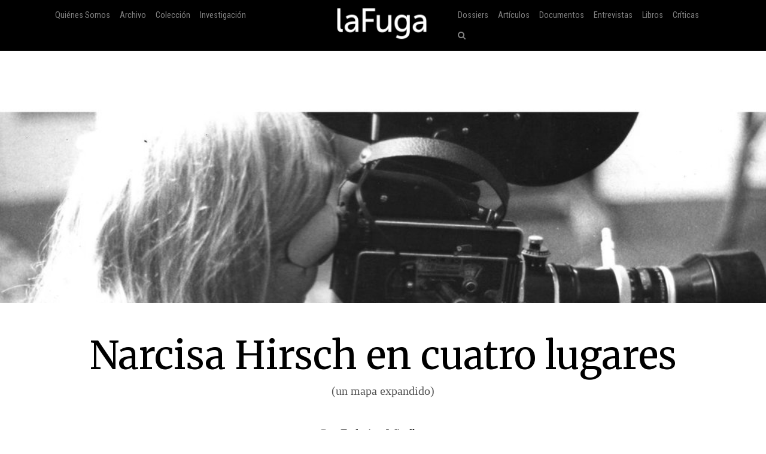

--- FILE ---
content_type: text/html; charset=utf-8
request_url: https://lafuga.cl/narcisa-hirsch-en-cuatro-lugares/1101
body_size: 76170
content:

<!DOCTYPE html>
<html lang="es">
<head>
    <!-- Required meta tags always come first -->
    <meta charset="utf-8">
    <meta name="viewport" content="width=device-width, initial-scale=1">
    <meta http-equiv="x-ua-compatible" content="ie=edge">
    <link href='https://fonts.googleapis.com/css?family=Merriweather:400,400italic,700italic,700|Roboto:400,100,700|Roboto+Condensed|Economica|Roboto+Slab:300'
          rel='stylesheet' type='text/css'>
    <title>Narcisa Hirsch en cuatro lugares: (un mapa expandido) | laFuga - revista de cine</title>
    <meta property="og:issn" content="0718-5316"/>
    <meta
            property="og:site_name" content="laFuga"/>
    <meta property="fb:admins" content="rodrigocr"/>
    
    
        <meta property="og:title" content="Narcisa Hirsch en cuatro lugares: (un mapa expandido)"/>
    
    <meta property="og:type" content="article"/>
    <meta property="og:url" content="http://www.lafuga.cl/narcisa-hirsch-en-cuatro-lugares/1101/"/>
    <meta property="og:image" content="http://www.lafuga.cl/media/articulos/imagenes/00_portada_Narcisa_Hirsch_en_cuatro_lugares_un_mapa_expandido_duMppwa.jpg"/>

    <meta property="og:description"
          content="Punto de partida Para un texto como este, una introducción ensayística sobre la obra de una artista, se ofrecen varias estrategias típicas de organización y clasificación, como la cronología biográfica ..."/>

    <link rel="shortcut icon" type="image/x-icon" href="/static/favico.png">

    
    <link rel="stylesheet" href="https://maxcdn.bootstrapcdn.com/font-awesome/4.5.0/css/font-awesome.min.css">
    <link rel="stylesheet" href="/static/css/bootstrap.css">
    
    <link rel="stylesheet/less" type="text/css" href="/static/less/style.less"/>
    <script src="/static/js/less.min.js" type="text/javascript"></script>
</head>

<!-- Bootstrap CSS -->

<body >

    <div id="fb-root"></div>
    <script>(function (d, s, id) {
        var js, fjs = d.getElementsByTagName(s)[0];
        if (d.getElementById(id)) return;
        js = d.createElement(s);
        js.id = id;
        js.src = "//connect.facebook.net/en_US/sdk.js#xfbml=1&version=v2.8&appId=192833040767187";
        fjs.parentNode.insertBefore(js, fjs);
    }(document, 'script', 'facebook-jssdk'));</script>
    <script>window.twttr = (function (d, s, id) {
        var js, fjs = d.getElementsByTagName(s)[0],
            t = window.twttr || {};
        if (d.getElementById(id)) return t;
        js = d.createElement(s);
        js.id = id;
        js.src = "https://platform.twitter.com/widgets.js";
        fjs.parentNode.insertBefore(js, fjs);

        t._e = [];
        t.ready = function (f) {
            t._e.push(f);
        };

        return t;
    }(document, "script", "twitter-wjs"));</script>

<div class="container-fluid">
    <nav class="navbar navbar-dark navbar-fixed-top bg-faded">
        <a class="navbar-brand center-block hidden-sm-up" href="/"><img
                src="/static/img/logo_lafuga_shadow.png"
                class="img-responsive"/></a>
        <button class="navbar-toggler hidden-sm-up pull-right" type="button" data-toggle="collapse"
                data-target="#navbar-header" aria-controls="navbar-header">
            &#9776;
        </button>
        <div class="container collapse navbar-toggleable-xs" id="navbar-header">
            <span class="col-md-5 logos">
                 <ul class="nav navbar-nav main-nav hidden-sm-down">
                      <li class="nav-item">
                         <a class="nav-link" href="/quienes_somos/">Quiénes Somos </a>
                     </li>
                     <li class="nav-item">
                         <a class="nav-link" href="/archivo/">Archivo</a>
                     </li>





                     <li class="nav-item">
                    <a class="nav-link" href="/coleccion/">Colección </a>
                </li>
                     <li class="nav-item">
                    <a class="nav-link" href="/media/pdf/cinefilia_y_lectores_digitales_laFuga.pdf">Investigación </a>
                </li>

                 </ul>
            </span>
            <span class="col-md-2 hidden-xs-down">
         <a class="navbar-brand center-block " href="/"><img
                 src="/static/img/logo_lafuga_shadow.png"
                 class="img-responsive"/></a>
        </span>

            <span class="col-md-5">
                <span class="pull-right">
                <!--- NAV-->

        <div class="">
            <ul class="nav navbar-nav main-nav">
                <li class="nav-item hidden-md-up">
                    <a class="nav-link" href="/quienes_somos/">Quiénes Somos </a>
                </li>
                <li class="nav-item hidden-md-up">
                    <a class="nav-link" href="/archivo/">Archivo</a>
                </li>




                <li class="nav-item hidden-md-up">
                    <a class="nav-link" href="/media/pdf/cinefilia_y_lectores_digitales_laFuga.pdf">Investigación </a>
                </li>
                <li class="nav-item">
                    <a class="nav-link" href="/dossiers">Dossiers</a>
                </li>
                <li class="nav-item">
                    <a class="nav-link" href="/categoria/articulos/">Artículos</a>
                </li>
                <li class="nav-item">
                    <a class="nav-link" href="/categoria/documentos/">Documentos</a>
                </li>
                 <li class="nav-item">
                    <a class="nav-link" href="/categoria/entrevista/">Entrevistas</a>
                </li>
                <li class="nav-item">
                    <a class="nav-link" href="/categoria/libros/">Libros</a>
                </li>
                <li class="nav-item">
                    <a class="nav-link" href="/categoria/criticas/">Críticas</a>
                </li>

                <li class="nav-item">
                    <a href="#search" class="nav-link" href="#"><i class="fa fa-search"></i></a>
                </li>
            </ul>

        </div>
                    <!-- END NAV-->


                </span>
            </span>
        </div>
    </nav>
</div>



    <div class="container-fluid article-image"
         style="background-image: url('/media/articulos/imagenes/00_portada_Narcisa_Hirsch_en_cuatro_lugares_un_mapa_expandido_duMppwa.jpg.1024x547_q85_box-20%2C7%2C1993%2C993_crop-smart_upscale.jpg')">
        &nbsp;

    </div>

    <div class=" m-t-md">&nbsp;</div>

    <div class="container articulo-main" id="scroll-to">
        <div class="col-md-12 text-center">
            <h1>Narcisa Hirsch en cuatro lugares</h1>

            <h2>(un mapa expandido)</h2>

            <p class="author m-y-lg">
                Por <a href='/autor/federico-windhausen/608'>Federico Windhausen</a>
            </p>

            
                <div class="bio">
                    <a class="toggle center-block" href="/static/%23">
                        Biografía +
                        
                    </a>

                    <div class="biobody">
                        <p>Federico Windhausen, Buenos Aires, 1973. Doctor en Cinema Studies por la Universidad de Nueva York (EEUU). Su proyecto de investigaci&oacute;n actual es el cine experimental argentino desde los sesenta hasta los ochenta, inciado gracias a una beca de Creative Capital | Warhol Foundation. Sus ensayos han sido publicados en antolog&iacute;as como Optic Antics: The Cinema of Ken Jacobs y Other Cinemas: Politics, Culture and British Experimental Film in the 1970s y en revistas como October, Grey Room, Hitchcock Annual, MIRAJ, Millennium Film Journal y Senses of Cinema. Es el compilador de A Companion to Experimental Cinema, una antolog&iacute;a internacional de estudios acad&eacute;micos nuevos que ser&aacute; publicada por la editorial Wiley.</p><br/>
                        

                        

                    </div>
                </div>
            

            <div class="details">
                <p>
                    
                    
                    
                    


                    
                    
                    
                    
                    
                </p>
                <div class="row">
                    <div class="col-md-2">
                        <small>
                            <div class="fb-like" data-href="http://www.lafuga.cl/narcisa-hirsch-en-cuatro-lugares/1101/"
                                 data-layout="button_count" data-action="like" data-size="small" data-show-faces="false"
                                 data-share="true"></div>
                            <div>&nbsp;</div>
                            <div>
                                <a class="twitter-share-button"
                                   href="https://twitter.com/intent/tweet?text=Narcisa Hirsch en cuatro lugares en laFuga.cl">
                                    Tweet</a></div>
                            
                            
                            
                        </small>

                    </div>
                    <div class="col-md-8 ">
                        


                            Tags  
                            | <a href='/tipo/cine-experimental/'>Cine experimental</a>
                        

                            
                                | <a href='/objeto/contracultura/'>Contracultura</a>
                            
                                | <a href='/objeto/genero-mujeres/'>Género, mujeres</a>
                            

                            
                                |  <a href='/disciplina/estetica/'>Estética</a>
                            
                                |  <a href='/disciplina/historiografia/'>Historiografía</a>
                            

                            
                                | <a href='/nacionalidad/argentina/'>Argentina</a>
                            
                        
                    </div>
                    <div class="col-md-2 col-xs-12 pull-right">
                        <a href="/pdf/narcisa-hirsch-en-cuatro-lugares/1101">
                            <small><i class="fa fa-arrow-circle-down"></i> Descargar PDF</small>
                        </a>

                    </div>
                </div>
            </div>


        </div>
        <div class=" m-t-md">&nbsp;</div>

        
            
                <div class="row abstract">
                    <div class="col-md-8 col-md-offset-2">
                        <div class="resumen">
                            <strong>Resumen:</strong>
                            <p>Esta introducci&oacute;n ensay&iacute;stica a la obra de Narcisa Hirsch de los a&ntilde;os sesenta y setenta del pasado siglo analiza la importancia de cuatro espacios &mdash;la calle, el cine, el taller y el paisaje&mdash; donde se ponen de manifiesto algunos de sus intereses conceptuales y tem&aacute;ticos m&aacute;s fundamentales. Dentro de su cr&oacute;nica del desarrollo de las pr&aacute;cticas art&iacute;sticas de Hirsch, presenta: una constelaci&oacute;n m&aacute;s variada de sus performances para sitios urbanos; una contextualizaci&oacute;n de su giro hacia el cine en relaci&oacute;n con las redes de mujeres asociadas con el cine experimental; la representaci&oacute;n visual del lugar de trabajo de la cineasta como espacio de exploraci&oacute;n, particularmente de la comunicaci&oacute;n ling&uuml;&iacute;stica y sus l&iacute;mites; y la incorporaci&oacute;n de sus pel&iacute;culas caseras patag&oacute;nicas a la filmograf&iacute;a que merece atenci&oacute;n cr&iacute;tica. Cada sitio se organiza de acuerdo con nuevas coordenadas y puntos de conexi&oacute;n descuidados o desconocidos, con el objetivo de ampliar nuestra comprensi&oacute;n de los trabajos y las obras de Hirsch y las historias con las que se cruzan.</p>
                        </div>
                    </div>
                    &nbsp; <br>
                </div>
            
            
            </div>
            <div class="col-md-2">&nbsp;</div>

            <div class="col-md-8">
                
                <article>
                    
                    <p><strong></strong></p>
<p><strong>Punto de partida</strong><strong> </strong></p>
<p>Para un texto como este, una introducción ensayística sobre la obra de una artista, se ofrecen varias estrategias típicas de organización y clasificación, como la cronología biográfica que sigue una cadena de sucesos o la anatomización de las ideas motrices que parecen unificar una trayectoria artística. Revisando el caso de Narcisa Hirsch (Alemania, 1928), también se puede decir que los lugares y espacios, ya sean ubicaciones específicas o tipos de sitios, se vuelven tan importantes como las búsquedas y preguntas que se hacen evidentes a lo largo del desarrollo de su obra. A continuación, veremos que la obra de Hirsch de los años sesenta y setenta del pasado siglo tiene cuatro espacios —la calle, el cine, el taller y el paisaje— donde se ponen de manifiesto algunos de sus intereses conceptuales y temáticos más fundamentales. Este recorrido por las zonas, espacios y lugares de sus trabajos no descarta el hilo de la cronología, pero tampoco busca ser comprehensiva o conectar todos los conceptos con relevancia para la obra en una red unificada. Es, más bien, un mapa provisional, con puntos desconocidos y caminos nuevos para seguir&nbsp;trazando. </p>
<p>Dicho esto, incluso un mapa provisional también puede ser revisionista, en la medida en que está diseñado para corregir y enmendar versiones anteriores de una topografía. A continuación, esta representación del desarrollo de las prácticas artísticas de Hirsch ofrece, por ejemplo, una constelación más variada de sus <em>performances</em> para sitios urbanos; una contextualización de su giro hacia el cine en relación con las redes de mujeres asociadas con el cine experimental; la representación visual del lugar de trabajo de la cineasta como espacio de exploración, particularmente de la comunicación lingüística y sus límites; y la incorporación de sus películas caseras patagónicas a la filmografía que merece atención crítica. Cada sitio se organiza de acuerdo con nuevas coordenadas y puntos de conexión descuidados o desconocidos, con el objetivo de ampliar nuestra comprensión de los trabajos y las obras de Hirsch y las historias con las que se cruzan. <span class="note"><sup class="number"><a href="#">1</a></sup><span class="notebody"><span class="notetext">Gran parte de lo que relato en estas páginas proviene de mis investigaciones sobre la vida y obra de Hirsch. Debo mencionar que Hirsch no ha mantenido un archivo en papel sobre las primeras tres o cuatro décadas de su obra. Tampoco tiene mucha documentación confiable sobre las fechas de producción de sus películas de esos años</span></span></span> </p>
<p><strong>La&nbsp;calle</strong></p>
<p>Hirsch empezó su carrera artística en la década de los cincuenta en Buenos Aires, y en la Galería Lirolay, donde realizó muestras de pintura y dibujo en 1962, 1965 y 1966. Con la exposición <em>Concepción, vida, muerte y transfiguración </em>en 1966, su obra comenzó a cambiar, específicamente en lo que respecta a sus parámetros materiales y conceptuales. Allí incluiría ocho objetos “en los que resultan tan importantes las tres dimensiones como la calidad pictórica”, según el crítico Bengt Oldenburg (Oldenburg, 1966, p. 107). La obra central de la exposición fue una muñeca blanca con puntillas agregadas, una figura de una mujer hecha con yeso. Dentro del cuerpo de la mujer había un estereoscopio que mostraba fotos de una escena cómica, una narrativa pictórica similar a una farsa romántica francesa de la época del cine silente. <span class="note"><sup class="number"><a href="#">2</a></sup><span class="notebody"><span class="notetext">En su artículo, Oldenburg compara a Hirsch con Niki de Saint Phalle. Hay varias semejanzas entre <em>La novia </em>(o <em>El sueño de la señorita Havisham, </em>1965) de esa artista y la mujer de yeso de Hirsch</span></span></span> Varias de las características típicas de los trabajos posteriores de Hirsch ya estaban presentes en esa exposición: la representación del cuerpo femenino, el intento de dirigir la visión del espectador, el uso de las secuencias de imágenes y un sentido del humor que busca evitar que la obra sea interpretada con demasiada&nbsp;seriedad.</p>
<p> <img src='/media/articulo/imagenes/adicionales/01_Figuras_1__2_VJNdDAn.jpg.1100x550_q85_box-13%2C13%2C1960%2C987_crop-smart_upscale.jpg' class='img-responsive' /><span class='caption artimgcap'></span> </p>
<p>Figura 1 (izquierda): Foto de Narcisa Hirsch en la revista <em>Primera Plana</em>, 1966. Figura 2 (derecha): Fotograma de<em> Marabunta</em> (1966). &nbsp; </p>
<p>Poco después, en 1967, Hirsch ya estaba trabajando con Marie Louise Alemann y Walther Mejía, quienes habían participado en su serie de fotografías estereoscópicas. El trío presentó una exposición en la Galería Bodo, titulada <em>Cosas para mirar, comprar y amar</em>, pero, en conformidad con la creciente renuencia de Hirsch a seguir haciendo nuevos objetos para el mercado de arte, solo ofrecieron a la venta cosas reutilizadas, convirtiendo la galería en un mercado de pulgas. El 31 de octubre de ese año armaron en el Teatro Coliseo una performance llamada <em>Marabunta</em>, en la que presentaron otra figura femenina hecha de yeso, un esqueleto de gran tamaño que habían tapado con bocadillos, sándwiches, fruta, caramelos, tortas y más (adentro tenía unas palomas pintadas de colores fluorescentes). En el cortometraje que Hirsch hizo sobre el evento, filmado por Raymundo Gleyzer, los espectadores que salían del estreno de la película <em>Blow-Up </em>de Antonioni, que se proyectaba en el mismo teatro, responden a la mujer de yeso en una de las dos formas posibles: llevándose los alimentos o participando en una pelea de comida y, en general, exhibiendo reacciones que pueden parecer desesperadas, demasiado indulgentes o agresivas. En un ejemplo demasiado común de cómo una obra de Hirsch puede ser sometida a una reducción semántica al atribuir una intención unidimensional al artista, <em>Marabunta </em>ha sido interpretada posteriormente como un comentario crítico sobre <em>Blow-Up, </em>un “acto de desafío contra el Cine Arte Europeo dominado por hombres de la década de 1960”, según una interpretación reciente (Sachs, 2017). <span class="note"><sup class="number"><a href="#">3</a></sup><span class="notebody"><span class="notetext">La traducción es mía. Todas las citas de textos con títulos en otros idiomas son mis traducciones</span></span></span> Pero como varios periodistas relataron en sus artículos poco después de esa noche, Hirsch explicó durante el evento —y sigue insistiendo hoy— que su obra no pretendía ser un comentario sobre la película, anunciando que “esto no es un <em>happening</em>, ni tiene nada que ver con el estreno de <em>Blow-Up </em>aquí esta noche” (¡La Marabunta en Buenos Aires!, 1967, p. 5). <span class="note"><sup class="number"><a href="#">4</a></sup><span class="notebody"><span class="notetext">Por supuesto, la obra de Hirsch se puede interpretar de varias maneras, y ella fomenta que haya las lecturas diversas de cada una de sus obras. Lo que sostengo es que ciertas interpretaciones hacen afirmaciones sobre las intenciones de la artista que van en contra tanto del registro histórico como de las declaraciones actuales de Hirsch. Además, cuando la obra es presentada como una simple crítica de un tipo de cine, esa reducción no nos permite ver cómo <em>Marabunta</em> estaba respondiendo a ciertas normas y costumbres sociales durante un momento particular en la historia del cine como actividad cultural&nbsp;respetable</span></span></span></p>
<p> <img src='/media/articulo/imagenes/adicionales/02_Figuras_3__4_glK9h2k.jpg.1100x550_q85_box-13%2C0%2C2000%2C993_crop-smart_upscale.jpg' class='img-responsive' /><span class='caption artimgcap'></span></p>
<p>Figura 3 (izquierda): Foto del diario <em>La Razón</em>, 1966. Figura 4 (derecha): Foto de la revista <em>Adán</em>,&nbsp;1966.</p>
<p>Mirando ese trabajo a la luz de sus performances posteriores, es evidente que, a Hirsch, la película de Antonioni no le importaba porque su interés principal tenía que ver con las reacciones de un segmento de la población que iba al cine, algunos de los cuales probablemente (en un martes por la noche), asistían a la película después de salir del trabajo. <em>Marabunta </em>fue la primera obra en la que Hirsch exploró la performance pública como una provocación abierta, en la que una figura enorme con un género definido o un objeto liberado de su condición de mercancía podía sugerir posibles significados sin aportar ningún referente fijo o mensaje claro. Dentro del teatro, la combinación inesperada de la comida típica de un banquete con un evento similar a un <em>happening</em> contribuyó a deshacer, a pequeña escala, las reglas y restricciones sociales, una breve transformación dentro de lo que Erving Goffman había etiquetado, en sus estudios sociológicos de los años sesenta, como los “rituales de interacción” de la sociedad, que comunican, muchas veces simbólicamente, cómo cada individuo quiere recibir y dar un reconocimiento normativo al otro. <span class="note"><sup class="number"><a href="#">5</a></sup><span class="notebody"><span class="notetext">Particularmente relevante para estas obras de Hirsch es la idea de Goffman de que “en cualquier sociedad, siempre que surge la posibilidad física de la interacción hablada, pareciera que entra en juego un sistema de prácticas, convenciones y reglas de procedimiento que funcionan como un medio orientador y organizador del flujo de mensajes” (Goffman, 1970, p. 37)</span></span></span> Pero Hirsch no solo había creado un catalizador que producía actos de exceso en un público burgués, sino que también había colocado, sugestivamente, en el centro de su actividad, el cuerpo de una mujer, un esqueleto que significa la muerte y, al mismo tiempo, ofrece comida en&nbsp;abundancia.</p>
<p>Ese pseudo <em>happening</em> de Hirsch fue pensado para hacerse en la calle, pero una tormenta y las regulaciones municipales hicieron necesario que sucediera dentro del cine. Luego, gran parte de lo que Hirsch presentó con Alemann y Mejía se llevó a cabo en espacios públicos, y es posible que ese cambio en su trabajo estuviese influenciado por eventos anteriores, como <em>Entre en discontinuidad </em>de Raúl Escari, una performance realizada en octubre de 1966 en la que cinco hojas volantes se repartieron en cinco esquinas diferentes de Buenos Aires. Cada texto de Escari proporcionaba una narración escrita de una experiencia perceptiva que solo podría ocurrir en ese sitio específico de la ciudad, y de esa manera, los peatones podían comparar lo que estaban experimentando con la versión lingüística-poética del artista (con el elemento adicional del encuentro con la persona que repartía los volantes) (Escari, 2007, pp. 251-254). Hirsch inventó su propio tipo de transformación perceptual en 1968 con su obra <em>Operación color para la ciudad</em>, en la que colocó por el Microcentro de Buenos Aires varios afiches de color naranja, con su firma visible en letras pequeñas, intentando contrarrestar el gris del paisaje invernal. Pero en la mayoría de sus intervenciones urbanas con Mejía y Alemann, sus acciones eran decididamente más exhibicionistas, si bien sucedieron igualmente en el Microcentro, el emplazamiento urbano más representado como espectáculo visual en las revistas semanales. En 1968, por ejemplo, desfilaron tres enormes manos de yeso por las calles y, en dos ocasiones distintas, se repartieron mil manzanas verdes a los transeúntes porteños. <span class="note"><sup class="number"><a href="#">6</a></sup><span class="notebody"><span class="notetext">Un antecedente para el uso de la manzana verde en la obra de Hirsch es la performance de Juan Stoppani, <em>Todo lo que Juan Stoppani no se pudo poner </em>(1968). En la obra de Stoppani, los visitantes al entrar al Instituto Di Tella veían una tela de tafetán, de color azul y 200 metros de largo, que llegaba al turbante de una mujer sentada. Ella estaba rodeada de 200 manzanas&nbsp;verdes</span></span></span></p>
<p>Como deja claro <em>Manzanas </em>(1969), la versión filmada de la segunda performance con las manzanas verdes, Hirsch buscaba transformar la forma más típica y automática del comportamiento urbano en el espacio público, lo que Goffman llamaba la “interacción no focalizada” de la calle (Goffman, 1963, pp. 55-59). Se puede decir que, a través de un encuentro directo, Hirsch obligaría a los integrantes de la multitud a decidir si querían abandonar momentáneamente su habitual “desatención civil” en favor de un “intercambio” dialógico (Goffman, 1963, pp. 23-24; 83-88). <span class="note"><sup class="number"><a href="#">7</a></sup><span class="notebody"><span class="notetext">Los términos citados son de Goffman, pero debo aclarar que Hirsch no estaba intentando explorar esas ideas de Goffman en particular. Estoy utilizando las ideas del sociólogo porque sus estudios se encuentran entre las investigaciones más populares de la época sobre el tipo de comportamiento social que las performances de Hirsch ponen de relieve. Los estudios de Goffman, entre otros sociólogos, reflejan e influyen en las preguntas que se estaban planteando sobre la vida urbana moderna</span></span></span> El hecho de que este tipo de obra de arte se ubicase en una intersección entre la psicología social y la performance pública no fue pasado por alto por ciertos especialistas: en el <span class="caps">IV</span> Congreso Internacional de Psicodrama y Sociodrama de 1969, Silvana Puzzovio (hermana de la artista pop Dalila Puzzovio) invitó al trío a repartir manzanas a los asistentes profesionales en un aula de la Facultad de Medicina de Buenos Aires, seguida por una proyección de <em>Manzanas </em>y una sesión de&nbsp;psicodrama.</p>
<p>En 1972 Hirsch puso fin a su período de performance, esta vez sin Alemann y Mejía, con una obra titulada <em>Muñecos </em>que fue filmada en las tres ciudades donde se realizó —primero Londres, luego Buenos Aires y finalmente Nueva York—. Durante las horas de la jornada laboral, parada en la vereda en un lugar central de cada ciudad, Hirsch ofreció a los peatones pequeñas muñecas de plástico, repitiendo la frase “Have a baby” (“Tenga un bebé” en Buenos Aires), mientras respondía a los comentarios y las preguntas de la gente. Sin explicar si su obra tenía algo que ver con el aborto, el <em>boom </em>demográfico, los derechos de las mujeres, la politización del espacio de la calle o las nuevas y viejas convenciones sociales, por nombrar solo algunas posibilidades, Hirsch dejó claro a través de sus acciones que estaba intentando convertir al espectador urbano en un participante, reconociendo la presencia de otro extraño en un espacio público compartido, esa zona de visibilidad colectiva que durante mucho tiempo se ha caracterizado por códigos cuya naturaleza tácita los hace no menos “teatrales”, invocando el sentido intersubjetivo que Goffman enfatizaba cuando usaba ese término.  <span class="note"><sup class="number"><a href="#">8</a></sup><span class="notebody"><span class="notetext">El tema de la politización de la calle se manifiesta en los documentos filmados de Buenos Aires, donde interviene la policía en el evento, y de Nueva York, donde la acción de Hirsch compite por la atención del público al lado de una protesta de la Unión de Campesinos (United Farm Workers of America) contra la compra de&nbsp;lechuga</span></span></span></p>
<p> <img src='/media/articulo/imagenes/adicionales/03_Figuras_5__6_fQaDyGH.jpg.1100x550_q85_box-20%2C20%2C1980%2C1000_crop-smart_upscale.jpg' class='img-responsive' /><span class='caption artimgcap'></span></p>
<p>Figura 5 (izquierda): Fotograma de Muñecos (1972), escena de Buenos Aires. Figura 6 (derecha): Fotograma de <em>Muñecos</em> (1972), escena de Nueva&nbsp;York.</p>
<p>Citar a Goffman es nombrar a un sociólogo especialmente conocido que fue de especial interés para figuras como el <em>happenista</em> Allan Kaprow (Ursprung, 2013, p. 11). Pero podría ser igualmente instructivo considerar las ideas de David Riesman, por ejemplo, quien analizó cómo nuestro “carácter social” es “dirigido por los otros” en su libro <em>La muchedumbre solitaria (</em>editado en español en 1964), monografías como <em>Estrategias para sobrevivir en Buenos Aires</em> por Alfredo Moffatt (1967), y la enorme producción de artículos de los sesenta y la primera mitad de los setenta que resumían y contemplaban lo que los sociólogos y psicólogos decían sobre el entorno urbano, la vida moderna y lo que podemos llamar la semiótica de la comunicación interpersonal. La prominencia popular de estos modos de análisis fue tal que, en 1967, Oscar Masotta declaró que “La materia sociológica del <em>happening</em> reclama seguramente el lenguaje de la sociología”, advirtiendo así contra la reducción del arte a una mera ilustración o prueba del valor de verdad de las teorías de los científicos sociales (Masotta, 2004, pp. 204-205). A menudo incluyendo tipologías y patrones detectables en la vida cotidiana, esos textos ofrecían una serie de generalizaciones, teorías y clasificaciones que cada obra de performance podría explotar, confirmar o negar, aunque sea de forma subtextual o indirecta. Cuando lo colocamos sobre el trasfondo de ciertas discusiones culturales e intelectuales contemporáneas, el trabajo de Hirsch de este período - y, se puede decir, mucho de su trabajo en 16 mm y super 8 - puede llegar a parecer más atento a las preocupaciones y ansiedades de su momento cultural, quizás en contraste con su ocasional apariencia de&nbsp;frivolidad.</p>
<p> </p>
<p><strong>El&nbsp;cine</strong></p>
<p>Desde finales de los sesenta hasta principios de los setenta, el creciente interés de Hirsch por el cine la llevó a realizar los mencionados registros en fílmico de sus performances, así como una serie de cortometrajes de acciones performativas hechas específicamente para la cámara. Si su trabajo en la calle fue impulsado por un interés en la multitud anónima como un grupo de prueba y público potencial, sus películas gradualmente formarán parte de su búsqueda de otro tipo de comunidad urbana, para la cual el cine podría funcionar como un punto de encuentro, un lugar donde las lealtades contraculturales se pueden declarar, desarrollar y debatir de diversas formas. A medida que repensaba el contexto para sus películas, también cambiaba su contenido, y finalmente dejó de centrarse en formas relativamente simples de&nbsp;documentación. </p>
<p>Al igual que Alemann, Hirsch pudo viajar al exterior con facilidad y conocer otras culturas de cine. Según su propia versión del desarrollo de su práctica como cineasta, hubo un cambio en su pensamiento sobre el cine cuando visitó el Museo de Arte Moderno de Nueva York, probablemente el 25 de abril de 1970, y vio <em>Wavelength </em>(1967), la película de Michael Snow que combina una serie de elementos formales planificados de antemano (más notablemente, un <em>zoom </em>continuo que se somete erráticamente a diferentes interrupciones visuales) con una línea mínima de acción narrativa que sucede en un <em>loft </em>en Nueva York. Hablando de su experiencia al ver el <em>zoom </em>de la cámara atravesando la longitud de ese <em>loft</em>, Hirsch transmite lo que ahora se llamaría la naturaleza “duracional” de la&nbsp;película:</p>
<p>Fue la primera vez que realmente veía una película experimental. Estaba comenzando a hacer cine experimental en Argentina a fines de los años 60 y principios de los 70, y todo era muy diferente a lo que pasaba en los Estados Unidos o Canadá. <em>Wavelength </em>me impresionó mucho y mi primera reacción fue: “No puedo soportarlo, dura demasiado tiempo, no pasa nada en esta película”. Y luego recordé que la persona que me la había recomendado dijo que duraba 45 minutos, entonces me relajé y pensé: “Bueno, esto va a terminar en algún momento”. Entonces pude verla de verdad, recuerdo esa sensación muy claramente. (Windhausen,&nbsp;2019)</p>
<p>En otras versiones de esta anécdota, también cuenta que notó que otros miembros del público se mostraban contrarios a la película y salían antes del final. Lo que Hirsch vio, entonces, fue más que las imágenes y los sonidos de <em>Wavelength</em>: entendió que el cine podía funcionar como un espacio más de experiencias compartidas, pero también individuales, un lugar de encuentros e incluso confrontaciones —así como, trece cuadras al sur del MoMA, en la calle frente a la Biblioteca Pública de Nueva York, había provocado diferentes reacciones a su performance de <em>Muñecos</em>—. </p>
<p>Hirsch también suele mencionar que una pariente suya que vive en Nueva York, la historiadora del arte Andrée Hayum, le recomendó ir a ver <em>Wavelength </em>ese día, y merece la pena mencionar que el contexto de esa sugerencia involucra un elemento clave de las culturas de cine experimental: sus redes distribuidas, compuestas por personas que, a menudo, pertenecen a comunidades locales y transnacionales. A principios de la década de 1970, Hayum formaba parte de un grupo (de lectura, en parte) o colectivo informal de mujeres que incluía a las programadoras y escritoras Melinda Ward y Regina Cornwell, ambas asociadas con el departamento de Film del MoMA en ese momento. Según Hayum, se enteró de varias obras de Michael Snow a través del interés de la profesora Annette Michelson y su artículo sobre Snow en la revista <em>Artforum </em>de 1971 (Michelson, 1971). Lo que indica esta información adicional es que los esfuerzos intelectuales y organizativos de las mujeres fueron elementos integrales dentro de la red de personas y textos que lideraron la experiencia cinemática que tuvo Hirsch. Hirsch colaboró con Alemann para crear su propia versión de esos esfuerzos en Buenos Aires, y en sus entrevistas, desde la década de 1970 hasta el presente, ha nombrado a Jonas Mekas como un ejemplo o modelo comparativo, en gran parte para hablar de las diferencias entre los contextos estadounidense y argentino. Pero lo que oculta su enfoque en la figura de Mekas es la presencia vital de las mujeres que también se dedicaban a investigar y promover el cine experimental como práctica&nbsp;cultural.</p>
<p>En algunas de las películas filmadas en el taller de Hirsch, como <em>Bebés </em>(1972), <em>Pink Freud </em>(c. 1973) y <em>Testamento y vida interior </em>(1976), se puede ver un afiche en la pared que muestra el rostro de una mujer que está parcialmente cubierto por una mariposa. Debajo de la imagen hay un mandato: “Join me in the Underground”. El afiche se vendía a los lectores de <em>Evergreen Review</em>, una revista que presentaba textos relacionados con las contraculturas y vanguardias de la época —una versión comparable en la Argentina puede ser las revistas editadas por Miguel Grinberg en los sesenta y la primera mitad de los setenta—. Cuando Hirsch se refiere al mandato del afiche en su película <em>Taller </em>(c. 1973/74), dice que pronto estará haciendo películas “on the ground” (sobre el terreno) en vez de <em>underground</em>, lo que subraya su voluntad de que sean más fáciles de ver. El cartel es un ejemplo de un componente perdurable —si bien muchas veces negado— de los proyectos vanguardistas, la promoción y publicidad, algo que Hirsch supo generar a lo largo de la segunda mitad de los sesenta, cuando su obra fue mencionada en revistas porteñas como <em>Primera Plana, Análisis, Panorama, Confirmado </em>y <em>Adán</em>. A pesar del mito predominante de que la obra de Hirsch, Alemann y sus amigos cineastas fue completamente ignorada o descartada, los medios impresos sí prestaron atención al cine experimental en Buenos Aires, comenzando con la primera serie de proyecciones en el Instituto Goethe en 1974. Es cierto que las películas nunca fueron reseñadas por la crítica local al nivel de, por ejemplo, las obras del teatro vanguardista. Sin embargo, en artículos de diarios y revistas como <em>La Nación, La Opinión, Argentinisches Tageblatt, Algún Día </em>y <em>Filmar y ver </em>(y, más tarde, en <em>Expreso Imaginario, <span class="caps">UNCIPAR</span>, Confirmado </em>y <em>Convicción</em>, entre otras publicaciones), los realizadores recibieron —y en ocasiones generaron por su cuenta— diversos tipos de cobertura mediática: descripciones de películas, entrevistas, transcripciones de conversaciones y varios anuncios de proyecciones, conferencias, concursos y&nbsp;talleres.</p>
<p><img src='/media/articulo/imagenes/adicionales/04_Figuras_7__8_LeWVLj6.jpg.1100x550_q85_box-47%2C7%2C1980%2C973_crop-smart_upscale.jpg' class='img-responsive' /><span class='caption artimgcap'></span> </p>
<p>Figura 7 (izquierda): Afiche publicitario de la revista <em>Evergreen Review</em>. Figura 8 (derecha): Programa para <em><span class="caps">CINE</span> <span class="caps">EX</span>. Ciclo de cine experimental</em>, Instituto Goethe Buenos Aires,&nbsp;1974.</p>
<p>En sus entrevistas, Hirsch y Alemann presentaban el cine experimental en términos tradicionales, centrándose en las formas de expresión, especialmente lo personal y lo poético. Hirsch también lo comparaba con la música de cámara, quizás para disociar ese cine de la idea de que estaba arraigado en sensibilidades artísticas fundamentalmente narcisistas o que ofrecía solo gestos vacíos de transgresión. Además, la invocación de la música de cámara trae connotaciones relacionadas con un menor número de personas, una serie de conexiones más íntimas y próximas entre las artistas (o la obra de arte) y el público, y una falta de espectáculo u ostentación. Cada uno de estos elementos y cualidades tuvo su versión análoga dentro de las culturas de cine experimental, donde se estaba desarrollando —no de manera sistemática pero sin embargo con consistencia y de manera duradera— una forma alternativa de la función de cine, un encuentro que podría ser decididamente anti-industrial y priorizar la comunicación directa y el diálogo abierto. Dentro del auditorio del Instituto Goethe (y en espacios programados con menos regularidad por otras personas, como el Museo de Bellas Artes, el Teatro de la Sociedad Hebraica Argentina (<span class="caps">SHA</span>) y el Centro de Arte y Comunicación -CAyC-), los tipos de cine experimental que fue posible ver —y enfrentar, típicamente, con los cineastas presentes para explicar o defender sus obras— eran más diversos de lo que el discurso de sus promotores más visibles podía registrar o abordar. <span class="note"><sup class="number"><a href="#">9</a></sup><span class="notebody"><span class="notetext">He de señalar que la cuestión acerca de cómo las películas de Alemann y Horacio Vallereggio, por nombrar dos ejemplos, abordan temas <em>queer</em>, eróticos y políticos (explícita y alegóricamente) aún no ha sido estudiada en profundidad</span></span></span> Sin embargo, independientemente de cómo eligieron describir el cine experimental, Hirsch y Alemann fueron muy receptivas a su diversidad en la práctica, lo que permitió que fuera tan conflictivo, contestatario y desafiante como cualquier cineasta individual estaba dispuesto a hacerlo. <span class="note"><sup class="number"><a href="#">10</a></sup><span class="notebody"><span class="notetext">Alemann y Hirsch pudieron organizar y presentar sus funciones de cine con relativa impunidad durante los setenta. Esto podría deberse a varios factores: su prestigio social (relacionado con la cultura de los emigrados alemanes de clase alta), el carácter internacional del Goethe como institución, la relativa marginalidad de ese tipo de cine en la cultura nacional (en comparación con el cine industrial) y la percepción de que sus películas no iban a ser proyectadas con mucha frecuencia o para un público&nbsp;masivo</span></span></span></p>
<p></p>
<p><strong>El&nbsp;taller</strong></p>
<p>Si para Simone de Beauvoir una habitación “es al mismo tiempo una realidad y un símbolo”, como afirma en una conferencia de 1966 refiriéndose a <em>Una habitación propia </em>de Virginia Woolf, podemos aplicar esta idea al uso que hace Hirsch de su espacio de trabajo (Beauvoir, 1979, pp. 458-459). Uno de los primeros espacios de trabajo de Hirsch aparece en las primeras imágenes de <em>Marabunta, </em>en 1967, y a partir de ese momento, el cuarto que ella usaba para su trabajo como artista y cineasta (usualmente este era su taller en el barrio de la Recoleta) aparece con regularidad en su cine. <span class="note"><sup class="number"><a href="#">11</a></sup><span class="notebody"><span class="notetext">En <em>Marabunta</em>, la autorrepresentación de Hirsch sigue el modelo de artistas como Marta Minujín, que buscaban posicionarse como cabecillas dentro de sus obras de performance. A principios de la década de 1970, Hirsch descarta ese rol</span></span></span> Una “realidad” que el taller pone de manifiesto es que fue posible, gracias a su posición de privilegio económico y cultural, mantener físicamente separadas su práctica artística y su vida familiar. Las múltiples dimensiones de su identidad estarían cada vez más presentes en sus películas de los setenta, pero en sus primeros cortometrajes, el taller es simplemente donde varias acciones lúdicas, menos orientadas a lo social que sus obras para la calle, toman el centro del escenario. En esa alternancia de sus primeros trabajos, entre las acciones dirigidas al público callejero y las que se filmaron en el taller, podemos ver el inicio de un conjunto de interrelaciones que Hirsch viene desarrollando y profundizando en sus películas desde 1971, aproximadamente: entre las referencias sociales y la autorreferencialidad, entre los conjuntos de imágenes en movimiento y sonidos que pueden acercarnos al mundo exterior y aquellos que parecen señalar distintas formas de&nbsp;interioridad.</p>
<p>En <em>Come Out </em>(1971), por ejemplo, Hirsch invierte el <em>zoom </em>que domina <em>Wavelength </em>formalmente, comenzando con una imagen filmada en su taller, un plano detalle desenfocado que parece vibrar visiblemente. A medida que un trasfoco y un <em>zoom out </em>revelan lentamente un tocadiscos haciendo girar un disco de vinilo, la banda sonora de la película, que procede en su mayor parte de <em>Come Out </em>(1966), la composición minimalista de Steve Reich, sigue lo que puede considerarse una trayectoria inversa, perdiendo claridad a medida que avanza. Notablemente, los escritores que mencionan esta película la han discutido en términos exclusivamente formalistas, pero como tiende a explicar Hirsch en sus comentarios para el público de cine, la composición de Reich manipula una grabación de una frase expresada por un joven afroamericano. En la cinta de audio explica que tuvo que reabrir una herida en su cuerpo y volver a sangrar para demostrar a la policía que lo habían golpeado mientras estaba encarcelado. En la obra se escucha un par de cintas idénticas en bucle, cada una con la misma grabación del joven, y a medida que pierden su sincronización con cada repetición, el significado referencial de sus palabras es gradualmente eclipsado por los efectos auditivos que generan las dos grabadoras. Si se puede decir que las imágenes borrosas iniciales de la película funcionan como una especie de prueba visual de Rorschach, su banda sonora termina con un patrón auditivo que no está menos abierto a nuestras proyecciones e interpretaciones subjetivas. En la película, cuando el disco de vinilo llega a su fin, el <em>zoom </em>termina y la toma, ahora en foco, muestra que el tocadiscos está ubicado en el taller de Hirsch. En sus primeros momentos, la composición de Reich conecta a sus oyentes con una voz cuya declaración señala una situación específica (conocida por los primeros oyentes de la obra durante un evento de recaudación de fondos para un grupo de acusados afroamericanos llamados los Harlem Six), pero también típica del conflicto racial de la década de 1960 en Estados Unidos, mientras que los momentos finales de la toma de Hirsch sugieren cuán lejos está su taller del referente de esa&nbsp;grabación.</p>
<p>A pesar de que <em>Come Out </em>se realizó durante un período en el que “el problema de la violencia” era un elemento clave del discurso dominante sobre la sociedad argentina, y cuando el cine político latinoamericano era frecuentemente discutido con respecto a sus posibles efectos pedagógicos, la película de Hirsch no resuelve ni aclara cualquiera de sus ambigüedades o tensiones. <span class="note"><sup class="number"><a href="#">12</a></sup><span class="notebody"><span class="notetext">Para un estudio del tema de la violencia en los medios masivos y de la política argentina de la época, véase el libro de Franco (2012)</span></span></span> Algunos podrían sostener que <em>Come Out </em>presenta su contenido político dentro de una fachada formalista, o que subsume la política bajo sus efectos formales y perceptivos, o que manifiesta dos elementos del arte político a la vez, a través de su contenido y su estructura. Pero, independientemente de cualquier intento interpretativo de fijar el significado de la película, funciona de una manera aproximadamente análoga a varias de las obras anteriores de Hirsch: como una provocación cuyos detalles contextuales específicos y posibles connotaciones tienen una importancia que la obra y su creadora dejan obstinadamente abierta. <span class="note"><sup class="number"><a href="#">13</a></sup><span class="notebody"><span class="notetext">Para una discusión de lo político como un “problema” en la composición de Reich, véase Gopinath (2009)</span></span></span> También es una película más que desafía la caracterización estándar del cine experimental argentino de los años setenta como un proyecto homogéneo que buscaba consistentemente eludir, evitar o rechazar lo político en favor de gestos puramente&nbsp;estéticos.</p>
<p> <img src='/media/articulo/imagenes/adicionales/05_Figuras_9__10_YSyj2YF.jpg.1100x550_q85_box-20%2C7%2C1980%2C987_crop-smart_upscale.jpg' class='img-responsive' /><span class='caption artimgcap'></span></p>
<p>Figura 9 (izquierda): Fotograma de <em>Come Out</em> (1971). Figura 10 (derecha): Fotograma de <em>Taller</em> (c.&nbsp;1973/74). </p>
<p>El ejemplo más obvio y emblemático del significado del taller para la obra de Hirsch es <em>Taller</em>, una película filmada en 16 mm que he analizado en otro texto (Windhausen, 2019). Un filme de solo una toma fija que muestra una pared en su taller de Recoleta decorada con diferentes tipos de imágenes y algunos objetos. <em>Taller </em>fue inspirada por <em>A Casing Shelved </em>(1970) de Michael Snow, una “película” hecha con una diapositiva de 35 mm y una banda sonora grabada en cinta magnética de audio. Otra vez más para Hirsch, su informante sobre la obra de Snow era Hayum, quien escribió un artículo sobre el trabajo para la revista <em>Film Culture</em> (Hayum, 1973), pero Hirsch no logró ver <em>A Casing Shelved </em>antes de hacer <em>Taller</em>.</p>
<p>Las diferencias entre las películas son instructivas: si Snow presenta, a través de un monólogo, los objetos en una estantería en su taller principalmente para hablar de su práctica artística, la descripción de Hirsch del contenido de su taller entremezcla, en una conversación con un amigo visitante, sus roles artísticos y personales, incluyendo los de cineasta, madre, colega, viajera, etc. En este sentido, <em>Taller </em>tiene una conexión más profunda con la historia de la autobiografía de mujeres; fue en 1974 en Buenos Aires cuando Hirsch participó en un grupo de mujeres en el que se asignaba una importancia crucial al acto de hablar de sus experiencias. <span class="note"><sup class="number"><a href="#">14</a></sup><span class="notebody"><span class="notetext">Trabajando con las mujeres de ese grupo, Hirsch hizo <em>Mujeres </em>(1974), una película de 16 mm de varias mujeres que responden a una toma de su propia cara</span></span></span> Además, mientras que Snow tiene la intención de hacer que los ojos del espectador funcionen como una cámara que él está dirigiendo, requiriendo que el espectador escanee la superficie de su imagen, Hirsch, por el contrario, habla de la imagen que vemos, la toma fija de su cámara, solo inicialmente, antes de continuar con una descripción que nos pide que visualicemos más de lo que realmente podemos ver, a través del paneo circular que narra verbalmente, una “imagen en movimiento” cocreada por sus palabras y la imaginación del espectador. Al igual que la película de Snow, <em>Taller </em>tiene una estructura acumulativa u horizontal, en la que ningún elemento que ella menciona parece ser, o debe ser considerado, más importante que otro. Esta característica de la película refleja un principio común de las culturas de cine experimental, la idea de que los espectadores deben tener la libertad de descubrir su propio camino a través de una obra, en lugar de seguir una estructura jerárquica, como una que los lleva hacia un momento culminante. También sugiere que, para Hirsch, la película autobiográfica no necesita presentar un sentido unificado de sí misma o una síntesis concluyente de su identidad. Como en el espacio físico del taller, la obra puede reunir fragmentos contingentes de elementos de su vida sin someterlos a un orden estratificado, creando yuxtaposiciones que se pueden renovar y redescubrir&nbsp;continuamente.</p>
<p>La fragmentación es una estrategia clave dentro del cine de Hirsch de este período, y estas dos películas demuestran que la cineasta explora sus efectos dentro de capas complejas de mediación y comunicación. En <em>Come Out</em>, escuchamos una pequeña porción de testimonio en primera persona que ha sido mediada no solo por la voz de su hablante y los ecos y transformaciones de las cintas de audio, sino también por el tocadiscos y las tecnologías audiovisuales del cine. Una de las preguntas que suscita la película es qué queda del contenido sonoro original -de su expresividad personal, sus significantes culturales, su relación con la militancia política- después de tantas mediaciones. <em>Taller</em> también ofrece una crónica en primera persona, pero aquí, las declaraciones autobiográficas de Hirsch pasan por una serie de ausencias estructurantes, ya que la película recoge referencias a objetos, personas, lugares que solo vemos como fragmentos o no vemos en absoluto. En estas películas, la cineasta examina cómo la comunicación puede dejarse a la deriva —y cómo la relación del cine con sus referentes puede llegar a parecer perpetuamente asintótica, moviéndose hacia lo que quiere denotar, representar o capturar, pero sin llegar nunca a convertirse en una representación integral y&nbsp;exhaustiva—.</p>
<p> </p>
<p><strong>El paisaje&nbsp;(patagónico)</strong></p>
<p>El taller de Hirsch fue una importante base de operaciones durante sus años más productivos como artista y cineasta, pero esto no implica que la mayoría de sus actividades girarán solo en torno a ese lugar. La vida de Hirsch se dividía entre Buenos Aires, Bariloche y los destinos de sus viajes internacionales, y se nota esa inclinación a permanecer en movimiento en las múltiples películas en las que combina planos filmados en lugares heterogéneos. Sin embargo, también ha estado dirigiendo su cámara hacia el paisaje patagónico desde principios de la década de 1970 hasta el presente, posiblemente con más frecuencia que sus filmaciones de su taller. Un indicador de su duradero interés por la región es la diversidad de las películas que rodó allí: entre ellas se encuentran <em>Orly Antoine, rey de la Patagonia </em>(1983), un retrato de la región inspirado por la figura histórica de Orélie-Antoine de Tounens; <em>Centolla </em>(1976), un documental de observación sobre una pesca; <em>Patagonia </em>(1972), su película experimental sobre la región que solía mostrar con más frecuencia; y varias películas de diario no destinadas inicialmente a proyecciones públicas. <span class="note"><sup class="number"><a href="#">15</a></sup><span class="notebody"><span class="notetext">En una especie de anticipación cómica de su futura participación en la filmografía sobre la región, Hirsch apareció en un cortometraje, <em>Bariloche en primavera </em>(c. 1957), hecho para promocionar el turismo en esa ciudad, aunque no recuerda su participación en la película. Hirsch aparece con anteojos de sol en un auto en el minuto 2’49” en la versión de YouTube: https://<a href="http://www.youtube.com/watch?-">www.youtube.com/watch?-</a>&nbsp;v=P8BJ_aaV9K4</span></span></span></p>
<p> <img src='/media/articulo/imagenes/adicionales/06_Figuras_11__12_wRu9hdD.jpg.1100x550_q85_box-27%2C0%2C1973%2C973_crop-smart_upscale.jpg' class='img-responsive' /><span class='caption artimgcap'></span></p>
<p>Figura 11 (izquierda): Fotograma de Orly Antoine, rey de la Patagonia (1983). Figura 12 (derecha): Fotograma de <em>Diarios patagónicos</em>&nbsp;(1972).</p>
<p></p>
<p>Debido a que gran parte de la región no parecía haber sido transformada para habitación humana en el mismo grado que otras partes del país, la Patagonia a menudo se ha asociado con espectáculos de la naturaleza. Un investigador ha notado que, desde su fundación, fue marcada por “un doble mito, el de la región como un territorio primigenio y tierra de nadie, y el de ese territorio como parte integral de la nación” (Livon-Grosman, 2004, p. 10); hablando de “la majestuosa vista del paisaje andino”, otra erudita ha observado que “el sentido de lo sublime que la acompaña la hace extraña e intocable” —al mismo tiempo que “naturaliza, con su finalidad, la presencia del Estado nacional”— (Nouzeilles, 1999, p. 42). La abundancia de imágenes de paisajes en las películas de Hirsch sin duda atestigua esta sensación de inmensidad y grandeza, pero si hay alguna consideración de la nacionalidad —en su película sobre Orélie-Antoine de Tounens, un pretendiente excéntrico al “trono” de la Patagonia, por ejemplo— es algo que solo figura como una especie de construcción perversa dentro de la historia de la región. Además, en sus películas más personales, el trabajo de cámara de Hirsch contrasta esas vistas macro con perspectivas micro, centrándose en el cuerpo y una diversidad de detalles naturales. En ocasiones, este juego de escalas crea imágenes de sujetos humanos que se destacan como figuras visibles, cuya presencia parece condicional y temporal, lúdica y&nbsp;efímera.</p>
<p>Como sucede con muchos de los intereses de Hirsch como cineasta, su fascinación por la Patagonia se remonta al mismo tiempo a ciertas culturas de la Argentina y a varios países del Norte global. Sus padres alemanes probablemente conocían el movimiento <em>Lebensreform</em> de principios del siglo <span class="caps">XX</span>, en el que los alemanes buscaban no solo un regreso a la naturaleza, sino una reorientación del cuerpo y una reconsideración de las estructuras sociales y sus valores y normas. <span class="note"><sup class="number"><a href="#">16</a></sup><span class="notebody"><span class="notetext">El movimiento <em>Lebensreform</em> tiene en común con ciertas versiones de la contracultura lo que el historiador Matthew Jefferies identifica como la “marcada tendencia a buscar respuestas individuales, estéticas o culturales a lo que eran cuestiones esencialmente sociales, económicas o políticas” (Jefferies, 2003, p. 93). En este contexto, la búsqueda “individual” puede llevarse a cabo junto con otras personas y dentro de una colectividad, pero cualquier descubrimiento debería ser el resultado de un proceso individual</span></span></span> De manera más general, la promesa de tales estilos de vida y de las comunidades alternativas aparece brevemente en la biografía temprana de Hirsch: cuando era niña, ella y su madre pasaron un breve periodo en Ehrwald, una ciudad austriaca frecuentada por artistas, y su padre solía viajar a Ascona, una ciudad suiza que había establecido una colonia montañosa de personas que buscaban regresar a la naturaleza. En esas localidades encontramos a algunos de los antecesores internacionales de esas comunidades contraculturales que confluyeron en lugares como el pueblo patagónico de El Bolsón de los Cerros —aunque en la Argentina de los setenta esos proyectos comunales fueron percibidos en relación con diferentes posturas ideológicas; entre ellas, el rechazo dual de la participación social normativa y conformista y de la militancia política&nbsp;radical—.</p>
<p>Respondiendo a las preguntas del periodista Osvaldo Baigorria en 1973, un miembro de una comuna en El Bolsón explicó que su forma de vivir “no se decide teorizando (&#8230;). Las <em>sensaciones </em>que percibíamos allá (trabajando juntos en el campo), en contacto con nosotros mismos, son lo que importa” (Baigorria, 1973, p. 50). La primacía de la experiencia sensorial también fue un valor clave dentro de las comunidades de cine experimental, y en la obra de Hirsch su importancia está señalada por el predominio de las imágenes hápticas y corporales. En uno de sus diarios en fílmico de 1972, filma planos detalle de una boca comiendo una frambuesa, un gusano que se arrastra por la piel de un brazo, unos pies vistos debajo de la luz que se refleja en la superficie del agua, un insecto en el cristal de una ventana. Al mover la cámara mientras se mantiene muy cerca de lo que está filmando, la cineasta nos dirige hacia varias superficies y texturas, a menudo con el efecto de impedir nuestra capacidad para identificar lo que cada toma nueva nos está mostrando. Su cámara itinerante complementa el tema de la movilidad y los viajes que se repite en sus películas de la región, y cuando el tono de una película es jubiloso, la cineasta parece alinearse ideológicamente con el tipo de romanticismo contracultural que equipara el movimiento con la libertad. Pero, si Hirsch parece simpatizar con ese proyecto más amplio y sus objetivos redentores o restauradores, que incluyen la superación de la alienación moderna a través del contacto con la naturaleza, en su versión no busca separarse radicalmente de la vida moderna. Más bien, adopta el uso personalizado de tecnologías a pequeña escala como la cámara de super-8 —que es lo suficientemente liviana como para manipularse en estrecha armonía con el cuerpo— y las complejas formas de mediación que se pueden generar a través del cine (ejemplificadas por su uso de efectos visuales caseros para sus películas de super-8). Dado que la cámara, por ejemplo, se coloca entre el cineasta y su entorno, es posible ver una paradoja en la valorización de la inmediatez, las sensaciones y el contacto directo dentro de una estética cinematográfica que no busca borrar su identidad como construcción y marco. Pero para Hirsch, y para muchos a lo largo de las historias locales y transnacionales del cine experimental, la exploración y promoción de diferentes estados de interconexión personal y colectiva son totalmente compatibles con el uso inventivo de las tecnologías aparentemente menores. Es decir, para varios cineastas, la búsqueda de lo inmediato puede ir de la mano de la utilización deliberada de la mediación tecnológica —de hecho, esta última puede potenciar la primera—&nbsp;.</p>
<p><img src='/media/articulo/imagenes/adicionales/07_Figuras_13__14_scX59oc.jpg.1100x550_q85_box-33%2C7%2C1980%2C980_crop-smart_upscale.jpg' class='img-responsive' /><span class='caption artimgcap'></span> </p>
<p>Figuras 13 <span class="amp">&amp;</span> 14: Fotos de la revista <em>Siete Días</em>&nbsp;(1969).</p>
<p> </p>
<p>Agrego unas observaciones más sobre el uso de la cámara por parte de Hirsch. La Patagonia es el lugar donde usó su cámara con mayor frecuencia como un diario de la cotidianidad, filmando imágenes que no estaban destinadas a la exhibición pública fuera de su círculo de amigos y familiares. La similitud con el cuaderno de bocetos que tienen sus diarios patagónicos recuerda la descripción de Virginia Woolf de su deseo de que su diario escrito sea “algo suelto, pero no desaliñado, tan elástico que abarcará cualquier cosa que se me ocurra, solemne, ligero o hermoso&#8230;” (Woolf, 1979, p. 266). Esa informalidad y receptividad vienen sugeridas por la brevedad de las tomas de Hirsch, una elección estilística que posiblemente estuvo influenciada por las películas-diario de Jonas Mekas. Pero una marcada diferencia entre los dos cineastas radica en cómo concibieron la actividad de llevar un diario en fílmico: a diferencia de Mekas, Hirsch no tenía la intención de convertir sus diarios en obras de arte públicas. Sus películas-diario pertenecen a una categoría que el investigador de cine David James ubica fuera de las economías típicas del cine, incluyendo los circuitos de exhibición de cine experimental: “Tanto como uno escrito, un diario registrado en material fílmico privilegia al autor, el proceso y el momento de la composición, y el ensamblaje inorgánico de partes desarticuladas y heterogéneas más que un todo estético” (James, 1992, p. 147). Sin llegar a idealizar esta forma de diario en la medida en que lo hace James (lo ve como un “valor de uso puro”), podemos decir que Hirsch desarrolló para sí misma una práctica de filmar lo cotidiano que explota el diseño de la cámara de super-8, especialmente sus funciones automatizadas y la relativa facilidad de uso. Hirsch transforma una tecnología comercializada para el uso de mujeres en sus momentos de ocio en un instrumento para describir su vida diaria en&nbsp;imágenes.</p>
<p></p>
<p><strong>Lugar de&nbsp;salida</strong></p>
<p>En 1982, Miguel Grinberg publicó un editorial en su revista <em>Mutantia </em>en el que reconoció el panorama desolador dentro del país, nombrando eventos como el conflicto en las Malvinas, pero donde también notó un pequeño y positivo cambio en el entorno urbano de Buenos&nbsp;Aires:</p>
<p>No obstante, hay síntomas de novedad auténtica. Por lo menos, una pintada en la calle Bernardo de Irigoyen, de lo más alternadora posible: “Es indispensable bailar<em>”</em>. Y otra en la avenida del Libertador: “El acto de mirar con los propios ojos”. La primera, contra el muro de un baldío y sobre un montículo de basura; la otra contra la empalizada de una construcción y ante una pila de tierra urbana. No todo está perdido. No dicen “abajo el tirano” o “viva Mao”. Y unos pasos más allá, junto a la Avenida 9 de Julio, se lee en las baldosas: “También bailo en la vereda”. (Grinberg, 1982, s.&nbsp;p.)</p>
<p>Grinberg no sabía que todos los grafitis que vio habían sido pintados con aerosol por Hirsch, en un regreso, ahora clandestino y solitario, a la calle como escenario para sus obras. Durante la dictadura, el lugar que había sido calificado por la revista <em>Gente </em>en 1973 como “la ciudad más pintada, embadurnada y empapelada del mundo” había perdido esa cacofonía de signos y textos, ideologías y actitudes, que tuvo en los muros de sus espacios públicos (¿Prohibido fijar carteles?, 1973, p. 80). <span class="note"><sup class="number"><a href="#">17</a></sup><span class="notebody"><span class="notetext">El artículo lamentaba que “un verdadero aluvión de carteles, afiches, pósteres e inscripciones pintadas ha cubierto prácticamente todas las paredes de Buenos Aires” (¿Prohibido fijar carteles?, 1973, p. 80)</span></span></span> Con su característica combinación de laconismo y romanticismo, a través de inscripciones como “Escribo a pleno sol”, Hirsch buscó devolver al paisaje urbano ese tipo de gesto poético que también podría interpretarse —más allá de su contenido lingüístico— en términos de sus posibles connotaciones&nbsp;políticas.</p>
<p> <img src='/media/articulo/imagenes/adicionales/08_Figura_15_ewLTNxh.JPG.1100x550_q85_box-47%2C13%2C1953%2C967_crop-smart_upscale.jpg' class='img-responsive' /><span class='caption artimgcap'></span></p>
<p>Figura 15: Foto de la revista <em>Mutantia</em>&nbsp;(1982).</p>
<p> </p>
<p>Entre sus grafitis hay uno en la avenida del Libertador que hace una alusión al cine experimental y que Grinberg no parece haber descifrado: Hirsch tradujo al español el título de la película de 1971 de Stan Brakhage <em>The Act of Seeing with One’s Own Eyes </em><span class="note"><sup class="number"><a href="#">18</a></sup><span class="notebody"><span class="notetext">El acto de mirar con los propios ojos</span></span></span>, que fue filmada durante una autopsia en una morgue. La frase hace hincapié en la experiencia personal del ver asociada a las formas más tradicionales del cine experimental y la vincula, mediante su alusión intertextual, al tema de la muerte y la mortalidad —y, por extensión, en el contexto argentino, a las declaraciones del testimonio en primera persona—. También en consonancia con la tendencia destacada dentro de varios cines vanguardistas hacia la reflexividad, el grafiti sobre la mirada habla de lo que está ocurriendo mientras el espectador mira. A través de su inscripción Hirsch consigue reafirmar una vez más su fidelidad al cine experimental como conjunto de valores y prácticas, al tiempo que transforma ese referente cultural en un índice del contexto&nbsp;local.</p>
<p>Esa declaración de afiliación agrega otro nivel de referencia al gesto de Hirsch, sugiriendo que este mapa, cuyos puntos y contornos he estado esbozando aquí, quizás también debería ser como una gráfica que muestra, dentro o sobre el terreno, algunos de los estratos interiores o anteriormente invisibles de cada obra, de cada conjunto de actividades y trabajos. Espero que este recorrido no solo haya presentado un conjunto de las prácticas y obras de Hirsch, sino que a la vez haya sugerido algunas de las formas en que nuestra comprensión de esos elementos se puede enriquecer al considerar sus múltiples capas de significación y contextos históricos. <span class="note"><sup class="number"><a href="#">19</a></sup><span class="notebody"><span class="notetext">Agradezco los comentarios del curador Sebastián López sobre una versión anterior de este texto, que fue comisionada por Cecilia Barrionuevo para Documenta Madrid y el Museo Nacional Centro de Arte Reina Sofía. Agradezco también al equipo editorial de <em>LaFuga Revista de Cine</em> la oportunidad de presentar una versión más amplia y desarrollada de ese texto&nbsp;anterior</span></span></span></p>
<p> </p>
<p><strong>Bibliografía</strong></p>
<p> </p>
<p>Baigorria, O. (1973, marzo). El tiempo de los hermanos. <em>2001</em>, 6(56), pp.&nbsp;48-51.</p>
<p>Beauvoir, S. (1979). La femme et la création. En Claude Francis <span class="amp">&amp;</span> Fernande Gontier (Eds.), <em>Les écrits de Simone de Beauvoir: La vie – L’écriture</em>. Paris: Gallimard. pp.&nbsp;458-474.</p>
<p>Escari, R. (2007). Entre en discontinuidad. En Inés Katzenstein (Ed.), <em>Escritos de vanguardia. Arte argentino de los años 60</em>. Buenos Aires: Fundación Espigas. pp.&nbsp;251-254.</p>
<p>Franco, M. (2012). <em>Un enemigo para la nación. Orden interno, violencia y “subversión”.  </em><em>1973-1976.</em> Buenos Aires: Fondo de Cultura&nbsp;Económica.</p>
<p>Goffman, E. (1963). <em>Behavior in Public Places: Notes on the Social Organization of Gatherings. </em>New York: Free Press of&nbsp;Glencoe.</p>
<p>Goffman, E. (1970). <em>Ritual de la interacción. </em>Buenos Aires: Tiempo&nbsp;Contemporáneo.</p>
<p>Gopinath, S. (2009). The Problem of the Political in Steve Reich’s <em>Come Out </em>(1966).  En Robert Adlington (Ed.), <em>Sound Commitments: Avant-Garde Music and the Sixties</em>. New York: Oxford University Press, pp.&nbsp;121-144.</p>
<p>Grinberg, M. (1982, febrero). El amor, la muerte, la libertad. <em>Mutantia, </em>11, s.&nbsp;p.</p>
<p>Hayum, A. (1973). A Casing Shelved. <em>Film Culture,</em> 56-57, pp.&nbsp;81-89.</p>
<p>James, D. (1992). Film Diary/Diary Film: Practice and Product in <em>Walden</em>. En David James (Ed.), <em>To Free the Cinema: Jonas Mekas <span class="amp">&amp;</span> the New York Underground</em>. Princeton: Princeton University Press, pp.&nbsp;145-179.</p>
<p>Jefferies, M. (2003). Lebensreform: A Middle-Class Antidote to Wilhelminism?. En Geoff Eley <span class="amp">&amp;</span> James N. Retallack (Eds.). <em>Wilhelminism and its Legacies: German Modernities, Imperialism, and the Meanings of Reform, 1890-1930</em>. New York: Berghahn Books, pp.&nbsp;91-106.</p>
<p>Livon-Grosman, E. (2004). <em>Geografías imaginarias: el relato de viajes y la construcción del espacio patagónico</em>. Rosario: Beatriz&nbsp;Viterbo.</p>
<p>¡La Marabunta en Buenos Aires!. (1967, 1 de noviembre). <em>La Razón</em>, p.&nbsp;5.</p>
<p>Masotta, O. (2004). Happenings. Prólogo. En <em>Revolución en el arte: pop-art, happenings y arte de los medios en la década del sesenta</em>. Oscar Masotta. Buenos Aires: Edhasa, pp. 199-212. (Trabajo publicado en&nbsp;1967).</p>
<p>Michelson, A. (1971, junio). Toward Snow, Part I. <em>Artforum</em>, 9(10), pp.&nbsp;30-37.</p>
<p>Moffatt, A. (1967). <em>Estrategias para sobrevivir en Buenos Aires</em>, Buenos Aires: Jorge&nbsp;Álvarez.</p>
<p>Nouzeilles, G. (1999). Patagonia as Borderland: Nature, Culture, and the Idea of the State. <em>Journal of Latin American Cultural Studies.Travesia</em>, 8(1), pp.&nbsp;35-48.</p>
<p>Oldenburg, B. (1966, agosto). Cuatro mujeres. <em>Adán</em>, 1(2), pp.106-&nbsp;107.</p>
<p>¿Prohibido fijar carteles?. (1973, 23 de agosto). <em>Gente, </em>9(422), pp.&nbsp;80-81.</p>
<p>Riesman, D. (1964). <em>La muchedumbre solitaria </em>(Noemí Rosemblat, Trad.). Paidós: Buenos&nbsp;Aires.</p>
<p>Sachs, L. (2017, primavera). This Camera Fights Fascism: A Personal Survey of Cinemas of Resistance. <em>Otherzine, </em>32.&nbsp;http://www.othercinema.com/otherzine/this-camera-fights-fascism-a-personal-survey-of-cinemas-of-resistance-by-lynne-sachs-its-been-one-horrible-beginning-of-the-year-in-america-and-as-you-read-this-piece-yo/</p>
<p>Ursprung, P. (2013). <em>Allan Kaprow, Robert Smithson, and the Limits to Art</em> (Fiona Elliott, Trad.). Berkeley: University of California&nbsp;Press.</p>
<p>Windhausen, F. (2019, 3 de octubre). El film imaginado (o Narcisa Hirsch y Michael Snow hablando). <em>Transas</em>. https://www.revistatransas.&nbsp;com/2019/10/03/hirsch_snow_windhausen.</p>
<p>Woolf, V. (1979). <em>The Diary of Virginia Woolf. Vol. 1: 1915-1919 </em>(Anne Olivier Bell, Ed.). London:&nbsp;Penguin.</p> 
                    <div class=" m-t-md">&nbsp;</div>
                    <hr width="50%"/>
                    <div class=" m-t-md">&nbsp;</div>
                    <div class="">

                        <small class="card-title">Como citar:<br/>
                            Windhausen, F. (2022). Narcisa Hirsch en cuatro lugares, <em>laFuga</em>, 26. [Fecha de consulta: 2026-01-15] Disponible en: http://2016.lafuga.cl/narcisa-hirsch-en-cuatro-lugares/1101
                        </small>


                    </div>
                </article>
            </div>
            <div class="col-md-2">&nbsp;</div>
        

    </div>






<div id="search">
    
    <form action="/buscar/" method="get">
        
        <input type="search" value="" placeholder="¿Qué estás buscando?" name="q"/>
        <button type="submit" class="btn btn-success"><i class="fa fa-search"></i></button>
        <input type='hidden' name='csrfmiddlewaretoken' value='sk6ahR7AnwcavAyr8qiUrr4vUsctdEaR' />
    </form>
    <small>Haz click en cualquier parte para cerrar</small>
</div>

<!-- jQuery first, then Bootstrap JS. -->
<script src="/static/js/jquery.min.js"></script>
<script src="/static/js/bootstrap.js"></script>
<script src="/static/tether/js/tether.min.js"></script>
<script type="text/javascript">
    $(function () {
        $('a[href="#search"]').on('click', function (event) {
            event.preventDefault();
            $('#search').addClass('open');
            $('#search > form > input[type="search"]').focus();
        });

        $('#search, #search button.close').on('click keyup', function (event) {
            if (event.target == this || event.target.className == 'close' || event.keyCode == 27) {
                $(this).removeClass('open');
            }
        });

        
        
        
        
    });
</script>

    <script type="text/javascript">
        $(function () {
            var big = true;
            var busy = false;
            $(window).scroll(function () {
                var hT = $('#scroll-to').offset().top,
                    hH = $('#scroll-to').outerHeight(),
                    wH = $(window).height(),
                    wS = $(this).scrollTop();
                if (wS > 100 && !busy) {
                    busy = true;
                    $('.navbar-brand img').animate({zoom: 0.5}, 'slow', function () {
                        busy = false;
                    });
                    $('.navbar_trans').css('background', '#000');
                } else if (!busy) {
                    busy = true;
                    $('.navbar_trans').css('background', 'rgba(0,0,0,0)');
                    $('.navbar-brand img').animate({zoom: 1}, 'slow', function () {
                        busy = false;
                    })
                }
                

            });
            var trigger = true;
        })
    </script>

<script src="//cdn.ckeditor.com/4.4.7/standard/ckeditor.js"></script>


    <script type="text/javascript">
        var trigger = true;
        $(function () {
            $('.note').hover(function () {
                    if (trigger) {
                        $('.notebody', this).fadeIn();
                        trigger = false;
                    }
                },
                function () {
                    $('.notebody', this).fadeOut();
                    setTimeout(function () {
                        trigger = true
                    }, 500);
                })
            $('.note').click(function () {
                return false;
            });
            $('.bio .toggle').click(
                function () {
                    $('.bio .biobody').toggle(1000);
                    return false;
                }
            )
        })
    </script>


<script>
    (function (i, s, o, g, r, a, m) {
        i['GoogleAnalyticsObject'] = r;
        i[r] = i[r] || function () {
            (i[r].q = i[r].q || []).push(arguments)
        }, i[r].l = 1 * new Date();
        a = s.createElement(o),
            m = s.getElementsByTagName(o)[0];
        a.async = 1;
        a.src = g;
        m.parentNode.insertBefore(a, m)
    })(window, document, 'script', '//www.google-analytics.com/analytics.js', 'ga');

    ga('create', 'UA-122148-2', 'auto');
    ga('send', 'pageview');

</script>
</body>
</html>

